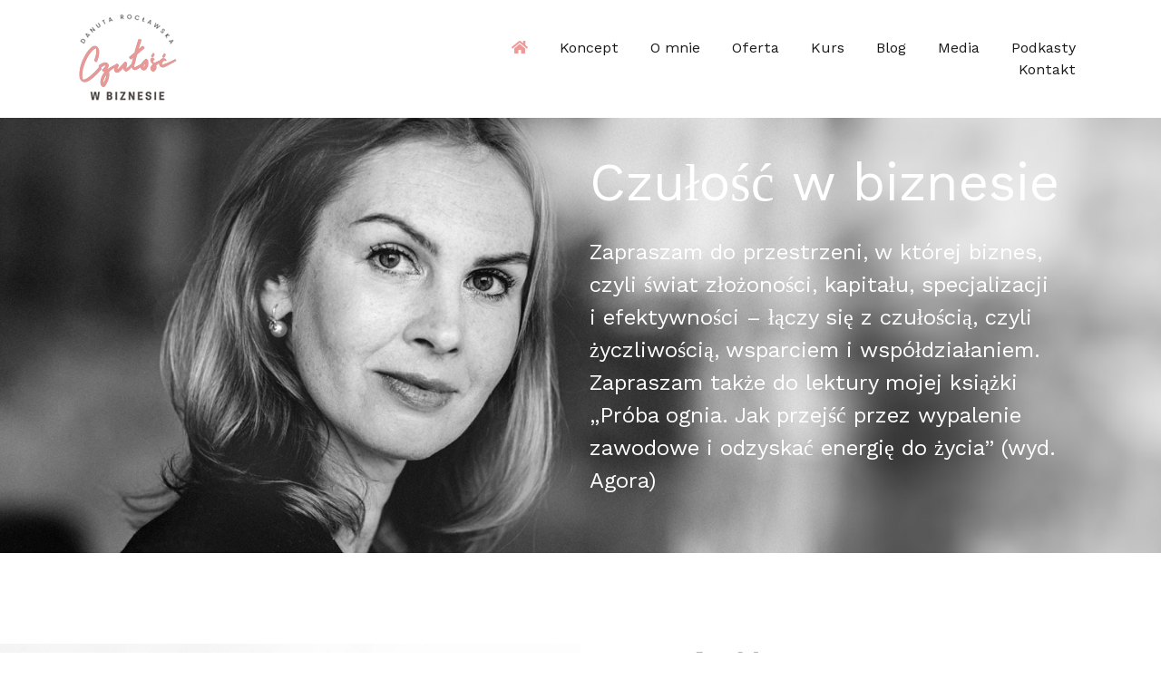

--- FILE ---
content_type: text/html; charset=UTF-8
request_url: https://czuloscwbiznesie.pl/
body_size: 14151
content:
<!doctype html>
<html lang="pl-PL">
<head>
	<meta charset="UTF-8">
	<meta name="viewport" content="width=device-width, initial-scale=1">
	<link rel="profile" href="http://gmpg.org/xfn/11">

	<title>Czułość w biznesie &#8211; Danuta Rocławska</title>
<meta name='robots' content='max-image-preview:large' />
	<style>img:is([sizes="auto" i], [sizes^="auto," i]) { contain-intrinsic-size: 3000px 1500px }</style>
	<link href='https://fonts.gstatic.com' crossorigin rel='preconnect' />
<link rel="alternate" type="application/rss+xml" title="Czułość w biznesie &raquo; Kanał z wpisami" href="https://czuloscwbiznesie.pl/feed/" />
<script type="text/javascript">
/* <![CDATA[ */
window._wpemojiSettings = {"baseUrl":"https:\/\/s.w.org\/images\/core\/emoji\/16.0.1\/72x72\/","ext":".png","svgUrl":"https:\/\/s.w.org\/images\/core\/emoji\/16.0.1\/svg\/","svgExt":".svg","source":{"concatemoji":"https:\/\/czuloscwbiznesie.pl\/wp-includes\/js\/wp-emoji-release.min.js?ver=6.8.3"}};
/*! This file is auto-generated */
!function(s,n){var o,i,e;function c(e){try{var t={supportTests:e,timestamp:(new Date).valueOf()};sessionStorage.setItem(o,JSON.stringify(t))}catch(e){}}function p(e,t,n){e.clearRect(0,0,e.canvas.width,e.canvas.height),e.fillText(t,0,0);var t=new Uint32Array(e.getImageData(0,0,e.canvas.width,e.canvas.height).data),a=(e.clearRect(0,0,e.canvas.width,e.canvas.height),e.fillText(n,0,0),new Uint32Array(e.getImageData(0,0,e.canvas.width,e.canvas.height).data));return t.every(function(e,t){return e===a[t]})}function u(e,t){e.clearRect(0,0,e.canvas.width,e.canvas.height),e.fillText(t,0,0);for(var n=e.getImageData(16,16,1,1),a=0;a<n.data.length;a++)if(0!==n.data[a])return!1;return!0}function f(e,t,n,a){switch(t){case"flag":return n(e,"\ud83c\udff3\ufe0f\u200d\u26a7\ufe0f","\ud83c\udff3\ufe0f\u200b\u26a7\ufe0f")?!1:!n(e,"\ud83c\udde8\ud83c\uddf6","\ud83c\udde8\u200b\ud83c\uddf6")&&!n(e,"\ud83c\udff4\udb40\udc67\udb40\udc62\udb40\udc65\udb40\udc6e\udb40\udc67\udb40\udc7f","\ud83c\udff4\u200b\udb40\udc67\u200b\udb40\udc62\u200b\udb40\udc65\u200b\udb40\udc6e\u200b\udb40\udc67\u200b\udb40\udc7f");case"emoji":return!a(e,"\ud83e\udedf")}return!1}function g(e,t,n,a){var r="undefined"!=typeof WorkerGlobalScope&&self instanceof WorkerGlobalScope?new OffscreenCanvas(300,150):s.createElement("canvas"),o=r.getContext("2d",{willReadFrequently:!0}),i=(o.textBaseline="top",o.font="600 32px Arial",{});return e.forEach(function(e){i[e]=t(o,e,n,a)}),i}function t(e){var t=s.createElement("script");t.src=e,t.defer=!0,s.head.appendChild(t)}"undefined"!=typeof Promise&&(o="wpEmojiSettingsSupports",i=["flag","emoji"],n.supports={everything:!0,everythingExceptFlag:!0},e=new Promise(function(e){s.addEventListener("DOMContentLoaded",e,{once:!0})}),new Promise(function(t){var n=function(){try{var e=JSON.parse(sessionStorage.getItem(o));if("object"==typeof e&&"number"==typeof e.timestamp&&(new Date).valueOf()<e.timestamp+604800&&"object"==typeof e.supportTests)return e.supportTests}catch(e){}return null}();if(!n){if("undefined"!=typeof Worker&&"undefined"!=typeof OffscreenCanvas&&"undefined"!=typeof URL&&URL.createObjectURL&&"undefined"!=typeof Blob)try{var e="postMessage("+g.toString()+"("+[JSON.stringify(i),f.toString(),p.toString(),u.toString()].join(",")+"));",a=new Blob([e],{type:"text/javascript"}),r=new Worker(URL.createObjectURL(a),{name:"wpTestEmojiSupports"});return void(r.onmessage=function(e){c(n=e.data),r.terminate(),t(n)})}catch(e){}c(n=g(i,f,p,u))}t(n)}).then(function(e){for(var t in e)n.supports[t]=e[t],n.supports.everything=n.supports.everything&&n.supports[t],"flag"!==t&&(n.supports.everythingExceptFlag=n.supports.everythingExceptFlag&&n.supports[t]);n.supports.everythingExceptFlag=n.supports.everythingExceptFlag&&!n.supports.flag,n.DOMReady=!1,n.readyCallback=function(){n.DOMReady=!0}}).then(function(){return e}).then(function(){var e;n.supports.everything||(n.readyCallback(),(e=n.source||{}).concatemoji?t(e.concatemoji):e.wpemoji&&e.twemoji&&(t(e.twemoji),t(e.wpemoji)))}))}((window,document),window._wpemojiSettings);
/* ]]> */
</script>
<link rel='stylesheet' id='airi-bootstrap-css' href='https://czuloscwbiznesie.pl/wp-content/themes/airi/css/bootstrap/bootstrap.min.css?ver=1' type='text/css' media='all' />
<style id='wp-emoji-styles-inline-css' type='text/css'>

	img.wp-smiley, img.emoji {
		display: inline !important;
		border: none !important;
		box-shadow: none !important;
		height: 1em !important;
		width: 1em !important;
		margin: 0 0.07em !important;
		vertical-align: -0.1em !important;
		background: none !important;
		padding: 0 !important;
	}
</style>
<link rel='stylesheet' id='wp-block-library-css' href='https://czuloscwbiznesie.pl/wp-includes/css/dist/block-library/style.min.css?ver=6.8.3' type='text/css' media='all' />
<style id='classic-theme-styles-inline-css' type='text/css'>
/*! This file is auto-generated */
.wp-block-button__link{color:#fff;background-color:#32373c;border-radius:9999px;box-shadow:none;text-decoration:none;padding:calc(.667em + 2px) calc(1.333em + 2px);font-size:1.125em}.wp-block-file__button{background:#32373c;color:#fff;text-decoration:none}
</style>
<style id='global-styles-inline-css' type='text/css'>
:root{--wp--preset--aspect-ratio--square: 1;--wp--preset--aspect-ratio--4-3: 4/3;--wp--preset--aspect-ratio--3-4: 3/4;--wp--preset--aspect-ratio--3-2: 3/2;--wp--preset--aspect-ratio--2-3: 2/3;--wp--preset--aspect-ratio--16-9: 16/9;--wp--preset--aspect-ratio--9-16: 9/16;--wp--preset--color--black: #000000;--wp--preset--color--cyan-bluish-gray: #abb8c3;--wp--preset--color--white: #ffffff;--wp--preset--color--pale-pink: #f78da7;--wp--preset--color--vivid-red: #cf2e2e;--wp--preset--color--luminous-vivid-orange: #ff6900;--wp--preset--color--luminous-vivid-amber: #fcb900;--wp--preset--color--light-green-cyan: #7bdcb5;--wp--preset--color--vivid-green-cyan: #00d084;--wp--preset--color--pale-cyan-blue: #8ed1fc;--wp--preset--color--vivid-cyan-blue: #0693e3;--wp--preset--color--vivid-purple: #9b51e0;--wp--preset--gradient--vivid-cyan-blue-to-vivid-purple: linear-gradient(135deg,rgba(6,147,227,1) 0%,rgb(155,81,224) 100%);--wp--preset--gradient--light-green-cyan-to-vivid-green-cyan: linear-gradient(135deg,rgb(122,220,180) 0%,rgb(0,208,130) 100%);--wp--preset--gradient--luminous-vivid-amber-to-luminous-vivid-orange: linear-gradient(135deg,rgba(252,185,0,1) 0%,rgba(255,105,0,1) 100%);--wp--preset--gradient--luminous-vivid-orange-to-vivid-red: linear-gradient(135deg,rgba(255,105,0,1) 0%,rgb(207,46,46) 100%);--wp--preset--gradient--very-light-gray-to-cyan-bluish-gray: linear-gradient(135deg,rgb(238,238,238) 0%,rgb(169,184,195) 100%);--wp--preset--gradient--cool-to-warm-spectrum: linear-gradient(135deg,rgb(74,234,220) 0%,rgb(151,120,209) 20%,rgb(207,42,186) 40%,rgb(238,44,130) 60%,rgb(251,105,98) 80%,rgb(254,248,76) 100%);--wp--preset--gradient--blush-light-purple: linear-gradient(135deg,rgb(255,206,236) 0%,rgb(152,150,240) 100%);--wp--preset--gradient--blush-bordeaux: linear-gradient(135deg,rgb(254,205,165) 0%,rgb(254,45,45) 50%,rgb(107,0,62) 100%);--wp--preset--gradient--luminous-dusk: linear-gradient(135deg,rgb(255,203,112) 0%,rgb(199,81,192) 50%,rgb(65,88,208) 100%);--wp--preset--gradient--pale-ocean: linear-gradient(135deg,rgb(255,245,203) 0%,rgb(182,227,212) 50%,rgb(51,167,181) 100%);--wp--preset--gradient--electric-grass: linear-gradient(135deg,rgb(202,248,128) 0%,rgb(113,206,126) 100%);--wp--preset--gradient--midnight: linear-gradient(135deg,rgb(2,3,129) 0%,rgb(40,116,252) 100%);--wp--preset--font-size--small: 13px;--wp--preset--font-size--medium: 20px;--wp--preset--font-size--large: 36px;--wp--preset--font-size--x-large: 42px;--wp--preset--spacing--20: 0.44rem;--wp--preset--spacing--30: 0.67rem;--wp--preset--spacing--40: 1rem;--wp--preset--spacing--50: 1.5rem;--wp--preset--spacing--60: 2.25rem;--wp--preset--spacing--70: 3.38rem;--wp--preset--spacing--80: 5.06rem;--wp--preset--shadow--natural: 6px 6px 9px rgba(0, 0, 0, 0.2);--wp--preset--shadow--deep: 12px 12px 50px rgba(0, 0, 0, 0.4);--wp--preset--shadow--sharp: 6px 6px 0px rgba(0, 0, 0, 0.2);--wp--preset--shadow--outlined: 6px 6px 0px -3px rgba(255, 255, 255, 1), 6px 6px rgba(0, 0, 0, 1);--wp--preset--shadow--crisp: 6px 6px 0px rgba(0, 0, 0, 1);}:where(.is-layout-flex){gap: 0.5em;}:where(.is-layout-grid){gap: 0.5em;}body .is-layout-flex{display: flex;}.is-layout-flex{flex-wrap: wrap;align-items: center;}.is-layout-flex > :is(*, div){margin: 0;}body .is-layout-grid{display: grid;}.is-layout-grid > :is(*, div){margin: 0;}:where(.wp-block-columns.is-layout-flex){gap: 2em;}:where(.wp-block-columns.is-layout-grid){gap: 2em;}:where(.wp-block-post-template.is-layout-flex){gap: 1.25em;}:where(.wp-block-post-template.is-layout-grid){gap: 1.25em;}.has-black-color{color: var(--wp--preset--color--black) !important;}.has-cyan-bluish-gray-color{color: var(--wp--preset--color--cyan-bluish-gray) !important;}.has-white-color{color: var(--wp--preset--color--white) !important;}.has-pale-pink-color{color: var(--wp--preset--color--pale-pink) !important;}.has-vivid-red-color{color: var(--wp--preset--color--vivid-red) !important;}.has-luminous-vivid-orange-color{color: var(--wp--preset--color--luminous-vivid-orange) !important;}.has-luminous-vivid-amber-color{color: var(--wp--preset--color--luminous-vivid-amber) !important;}.has-light-green-cyan-color{color: var(--wp--preset--color--light-green-cyan) !important;}.has-vivid-green-cyan-color{color: var(--wp--preset--color--vivid-green-cyan) !important;}.has-pale-cyan-blue-color{color: var(--wp--preset--color--pale-cyan-blue) !important;}.has-vivid-cyan-blue-color{color: var(--wp--preset--color--vivid-cyan-blue) !important;}.has-vivid-purple-color{color: var(--wp--preset--color--vivid-purple) !important;}.has-black-background-color{background-color: var(--wp--preset--color--black) !important;}.has-cyan-bluish-gray-background-color{background-color: var(--wp--preset--color--cyan-bluish-gray) !important;}.has-white-background-color{background-color: var(--wp--preset--color--white) !important;}.has-pale-pink-background-color{background-color: var(--wp--preset--color--pale-pink) !important;}.has-vivid-red-background-color{background-color: var(--wp--preset--color--vivid-red) !important;}.has-luminous-vivid-orange-background-color{background-color: var(--wp--preset--color--luminous-vivid-orange) !important;}.has-luminous-vivid-amber-background-color{background-color: var(--wp--preset--color--luminous-vivid-amber) !important;}.has-light-green-cyan-background-color{background-color: var(--wp--preset--color--light-green-cyan) !important;}.has-vivid-green-cyan-background-color{background-color: var(--wp--preset--color--vivid-green-cyan) !important;}.has-pale-cyan-blue-background-color{background-color: var(--wp--preset--color--pale-cyan-blue) !important;}.has-vivid-cyan-blue-background-color{background-color: var(--wp--preset--color--vivid-cyan-blue) !important;}.has-vivid-purple-background-color{background-color: var(--wp--preset--color--vivid-purple) !important;}.has-black-border-color{border-color: var(--wp--preset--color--black) !important;}.has-cyan-bluish-gray-border-color{border-color: var(--wp--preset--color--cyan-bluish-gray) !important;}.has-white-border-color{border-color: var(--wp--preset--color--white) !important;}.has-pale-pink-border-color{border-color: var(--wp--preset--color--pale-pink) !important;}.has-vivid-red-border-color{border-color: var(--wp--preset--color--vivid-red) !important;}.has-luminous-vivid-orange-border-color{border-color: var(--wp--preset--color--luminous-vivid-orange) !important;}.has-luminous-vivid-amber-border-color{border-color: var(--wp--preset--color--luminous-vivid-amber) !important;}.has-light-green-cyan-border-color{border-color: var(--wp--preset--color--light-green-cyan) !important;}.has-vivid-green-cyan-border-color{border-color: var(--wp--preset--color--vivid-green-cyan) !important;}.has-pale-cyan-blue-border-color{border-color: var(--wp--preset--color--pale-cyan-blue) !important;}.has-vivid-cyan-blue-border-color{border-color: var(--wp--preset--color--vivid-cyan-blue) !important;}.has-vivid-purple-border-color{border-color: var(--wp--preset--color--vivid-purple) !important;}.has-vivid-cyan-blue-to-vivid-purple-gradient-background{background: var(--wp--preset--gradient--vivid-cyan-blue-to-vivid-purple) !important;}.has-light-green-cyan-to-vivid-green-cyan-gradient-background{background: var(--wp--preset--gradient--light-green-cyan-to-vivid-green-cyan) !important;}.has-luminous-vivid-amber-to-luminous-vivid-orange-gradient-background{background: var(--wp--preset--gradient--luminous-vivid-amber-to-luminous-vivid-orange) !important;}.has-luminous-vivid-orange-to-vivid-red-gradient-background{background: var(--wp--preset--gradient--luminous-vivid-orange-to-vivid-red) !important;}.has-very-light-gray-to-cyan-bluish-gray-gradient-background{background: var(--wp--preset--gradient--very-light-gray-to-cyan-bluish-gray) !important;}.has-cool-to-warm-spectrum-gradient-background{background: var(--wp--preset--gradient--cool-to-warm-spectrum) !important;}.has-blush-light-purple-gradient-background{background: var(--wp--preset--gradient--blush-light-purple) !important;}.has-blush-bordeaux-gradient-background{background: var(--wp--preset--gradient--blush-bordeaux) !important;}.has-luminous-dusk-gradient-background{background: var(--wp--preset--gradient--luminous-dusk) !important;}.has-pale-ocean-gradient-background{background: var(--wp--preset--gradient--pale-ocean) !important;}.has-electric-grass-gradient-background{background: var(--wp--preset--gradient--electric-grass) !important;}.has-midnight-gradient-background{background: var(--wp--preset--gradient--midnight) !important;}.has-small-font-size{font-size: var(--wp--preset--font-size--small) !important;}.has-medium-font-size{font-size: var(--wp--preset--font-size--medium) !important;}.has-large-font-size{font-size: var(--wp--preset--font-size--large) !important;}.has-x-large-font-size{font-size: var(--wp--preset--font-size--x-large) !important;}
:where(.wp-block-post-template.is-layout-flex){gap: 1.25em;}:where(.wp-block-post-template.is-layout-grid){gap: 1.25em;}
:where(.wp-block-columns.is-layout-flex){gap: 2em;}:where(.wp-block-columns.is-layout-grid){gap: 2em;}
:root :where(.wp-block-pullquote){font-size: 1.5em;line-height: 1.6;}
</style>
<link rel='stylesheet' id='parent-style-css' href='https://czuloscwbiznesie.pl/wp-content/themes/airi/style.css?ver=6.8.3' type='text/css' media='all' />
<link rel='stylesheet' id='airi-style-css' href='https://czuloscwbiznesie.pl/wp-content/themes/airi-child/style.css?ver=6.8.3' type='text/css' media='all' />
<link rel='stylesheet' id='airi-font-awesome-css' href='https://czuloscwbiznesie.pl/wp-content/themes/airi/css/font-awesome/css/all.min.css?ver=6.8.3' type='text/css' media='all' />
<link rel='stylesheet' id='elementor-icons-css' href='https://czuloscwbiznesie.pl/wp-content/plugins/elementor/assets/lib/eicons/css/elementor-icons.min.css?ver=5.12.0' type='text/css' media='all' />
<link rel='stylesheet' id='elementor-frontend-css' href='https://czuloscwbiznesie.pl/wp-content/plugins/elementor/assets/css/frontend.min.css?ver=3.4.4' type='text/css' media='all' />
<style id='elementor-frontend-inline-css' type='text/css'>
@font-face{font-family:eicons;src:url(https://czuloscwbiznesie.pl/wp-content/plugins/elementor/assets/lib/eicons/fonts/eicons.eot?5.10.0);src:url(https://czuloscwbiznesie.pl/wp-content/plugins/elementor/assets/lib/eicons/fonts/eicons.eot?5.10.0#iefix) format("embedded-opentype"),url(https://czuloscwbiznesie.pl/wp-content/plugins/elementor/assets/lib/eicons/fonts/eicons.woff2?5.10.0) format("woff2"),url(https://czuloscwbiznesie.pl/wp-content/plugins/elementor/assets/lib/eicons/fonts/eicons.woff?5.10.0) format("woff"),url(https://czuloscwbiznesie.pl/wp-content/plugins/elementor/assets/lib/eicons/fonts/eicons.ttf?5.10.0) format("truetype"),url(https://czuloscwbiznesie.pl/wp-content/plugins/elementor/assets/lib/eicons/fonts/eicons.svg?5.10.0#eicon) format("svg");font-weight:400;font-style:normal}
</style>
<link rel='stylesheet' id='elementor-post-230-css' href='https://czuloscwbiznesie.pl/wp-content/uploads/elementor/css/post-230.css?ver=1633617158' type='text/css' media='all' />
<link rel='stylesheet' id='elementor-post-835-css' href='https://czuloscwbiznesie.pl/wp-content/uploads/elementor/css/post-835.css?ver=1766749844' type='text/css' media='all' />
<link rel='stylesheet' id='google-fonts-1-css' href='https://fonts.googleapis.com/css?family=Roboto%3A100%2C100italic%2C200%2C200italic%2C300%2C300italic%2C400%2C400italic%2C500%2C500italic%2C600%2C600italic%2C700%2C700italic%2C800%2C800italic%2C900%2C900italic%7CRoboto+Slab%3A100%2C100italic%2C200%2C200italic%2C300%2C300italic%2C400%2C400italic%2C500%2C500italic%2C600%2C600italic%2C700%2C700italic%2C800%2C800italic%2C900%2C900italic&#038;display=auto&#038;subset=latin-ext&#038;ver=6.8.3' type='text/css' media='all' />
<script type="text/javascript" src="https://czuloscwbiznesie.pl/wp-includes/js/jquery/jquery.min.js?ver=3.7.1" id="jquery-core-js"></script>
<script type="text/javascript" src="https://czuloscwbiznesie.pl/wp-includes/js/jquery/jquery-migrate.min.js?ver=3.4.1" id="jquery-migrate-js"></script>
<link rel="https://api.w.org/" href="https://czuloscwbiznesie.pl/wp-json/" /><link rel="alternate" title="JSON" type="application/json" href="https://czuloscwbiznesie.pl/wp-json/wp/v2/pages/835" /><link rel="EditURI" type="application/rsd+xml" title="RSD" href="https://czuloscwbiznesie.pl/xmlrpc.php?rsd" />
<meta name="generator" content="WordPress 6.8.3" />
<link rel="canonical" href="https://czuloscwbiznesie.pl/" />
<link rel='shortlink' href='https://czuloscwbiznesie.pl/' />
<link rel="alternate" title="oEmbed (JSON)" type="application/json+oembed" href="https://czuloscwbiznesie.pl/wp-json/oembed/1.0/embed?url=https%3A%2F%2Fczuloscwbiznesie.pl%2F" />
<link rel="alternate" title="oEmbed (XML)" type="text/xml+oembed" href="https://czuloscwbiznesie.pl/wp-json/oembed/1.0/embed?url=https%3A%2F%2Fczuloscwbiznesie.pl%2F&#038;format=xml" />
		<style type="text/css" id="wp-custom-css">
			@media (min-width: 768px) {
    .col-md-4 {
        -webkit-box-flex: 0;
        -ms-flex: 0 0 33.333333%;
        flex: 0 0 33%;
        max-width: 33%;
    }
}		</style>
		<style id="kirki-inline-styles">h1,h2,h3,h4,h5,h6,.site-title{font-family:Work Sans;font-weight:400;}body{font-family:Work Sans;font-weight:400;font-size:16px;}.site-title{font-size:26px;}.site-description{font-size:16px;}.main-navigation ul ul li{font-size:14px;}.single-post .entry-title{font-size:36px;color:#191919;}.widget-area .widget-title{font-size:24px;}.widget-area .widget{font-size:16px;}.sidebar-column .widget-title{font-size:20px;}.sidebar-column .widget{font-size:16px;}.site-info{font-size:13px;}.woocommerce div.product .woocommerce-tabs ul.tabs li.active a,.product div.entry-summary p.price, .product div.entry-summary span.price,.athemes-blog:not(.airi_athemes_blog_skin) .posted-on a,.athemes-blog:not(.airi_athemes_blog_skin) .byline a:hover,.testimonials-section.style1:before,.single-post .read-more-link .gt,.blog-loop .read-more-link .gt,.single-post .posted-on a,.blog-loop .posted-on a,.entry-title a:hover,.airi_recent_entries .post-date,.menuStyle3 .top-bar .contact-item .fa,.menuStyle4 .contact-area .contact-block .contact-icon,.widget_categories li:hover::before,.widget_categories li:hover a{color:#e79897;}.product .single_add_to_cart_button.button.alt,.menuStyle4 .contact-area .contact-block .contact-icon,button,.button,input[type="button"],input[type="reset"],input[type="submit"]{border-color:#e79897;}.woocommerce-checkout button.button.alt,.woocommerce-checkout button.button.alt:hover,.woocommerce-cart .cart-collaterals .cart_totals .button:hover,.woocommerce-cart .cart-collaterals .cart_totals .button,.product .single_add_to_cart_button.button.alt:hover,.product .single_add_to_cart_button.button.alt,.woocommerce ul.products li.product .button,.menuStyle2 .main-navigation a:hover:after, .menuStyle2 .main-navigation .current-menu-item:after,.comments-area .comment-reply-link:hover,.menuStyle4 .main-navigation .header-cta:before,.menuStyle4 .main-navigation .header-cta,button,.button,input[type="button"],input[type="reset"],input[type="submit"],.menuStyle3 .main-navigation a:hover:after,.menuStyle3 .main-navigation .current-menu-item:after{background-color:#e79897;}.menuStyle2 .site-title a{color:#191919;}.menuStyle2 .sticky-wrapper.is-sticky .site-title a{color:#191919;}.menuStyle2 .site-description{color:#707070;}.menuStyle2 .sticky-wrapper.is-sticky .site-description{color:#707070;}.menuStyle2 .main-navigation a, .menuStyle2 .header-search-toggle, .menuStyle2 .header-search-cart li a{color:#191919;}.menuStyle2 .sticky-wrapper.is-sticky .main-navigation a, .menuStyle2 .is-sticky .header-search-toggle, .menuStyle2 .is-sticky .header-search-cart li a{color:#191919;}.menuStyle2 .site-header{background-color:#fff;}.menuStyle2 .is-sticky .site-header{background-color:#ffffff;}.menuStyle2 .mobile-menu-toggle_lines, .menuStyle2 .mobile-menu-toggle_lines:before, .menuStyle2 .mobile-menu-toggle_lines:after{background-color:#212121;}#site-navigation ul ul li a{color:#1c1c1c;}#site-navigation ul ul li{background-color:#f7f7f7;}.entry-title a{color:#191919;}.single-post .post-cat, .blog-loop .post-cat{background-color:#eff1f4;}.single-post .entry-meta, .blog-loop .entry-meta{color:#bfbfbf;}.single-post .entry-meta .byline a, .blog-loop .entry-meta .byline a{color:#595959;}.single-post .entry-content, .blog-loop .entry-content{color:#595959;}.widget .widget-title{color:#191919;}.widget{color:#707070;}.widget a{color:#595959;}@media screen and (max-width: 1199px){.menuStyle2 .site-header .main-navigation .menu li a, .menuStyle2 .main-navigation li.menu-item-has-children > a:hover + .subnav-toggle, .menuStyle2 .main-navigation ul .subnav-toggle:hover{color:#e79897;}.menuStyle2 .main-navigation a:hover:after, .menuStyle2 .main-navigation .current-menu-item:after{background-color:#e79897;}}/* vietnamese */
@font-face {
  font-family: 'Work Sans';
  font-style: normal;
  font-weight: 400;
  font-display: swap;
  src: url(https://czuloscwbiznesie.pl/wp-content/fonts/work-sans/font) format('woff');
  unicode-range: U+0102-0103, U+0110-0111, U+0128-0129, U+0168-0169, U+01A0-01A1, U+01AF-01B0, U+0300-0301, U+0303-0304, U+0308-0309, U+0323, U+0329, U+1EA0-1EF9, U+20AB;
}
/* latin-ext */
@font-face {
  font-family: 'Work Sans';
  font-style: normal;
  font-weight: 400;
  font-display: swap;
  src: url(https://czuloscwbiznesie.pl/wp-content/fonts/work-sans/font) format('woff');
  unicode-range: U+0100-02BA, U+02BD-02C5, U+02C7-02CC, U+02CE-02D7, U+02DD-02FF, U+0304, U+0308, U+0329, U+1D00-1DBF, U+1E00-1E9F, U+1EF2-1EFF, U+2020, U+20A0-20AB, U+20AD-20C0, U+2113, U+2C60-2C7F, U+A720-A7FF;
}
/* latin */
@font-face {
  font-family: 'Work Sans';
  font-style: normal;
  font-weight: 400;
  font-display: swap;
  src: url(https://czuloscwbiznesie.pl/wp-content/fonts/work-sans/font) format('woff');
  unicode-range: U+0000-00FF, U+0131, U+0152-0153, U+02BB-02BC, U+02C6, U+02DA, U+02DC, U+0304, U+0308, U+0329, U+2000-206F, U+20AC, U+2122, U+2191, U+2193, U+2212, U+2215, U+FEFF, U+FFFD;
}</style></head>

<body class="home wp-singular page-template page-template-page-templates page-template-template_page-builder page-template-page-templatestemplate_page-builder-php page page-id-835 wp-custom-logo wp-theme-airi wp-child-theme-airi-child menuStyle2 menuNotContained sticky-header elementor-default elementor-kit-230 elementor-page elementor-page-835">

<div id="page" class="site">
	<a class="skip-link screen-reader-text" href="#content">Skip to content</a>

		
<header id="masthead" class="site-header">
	
	<div class="container-fluid">
		<div class="row">
			<div class="site-branding col-md-4 col-sm-6 col-9">
				<a href="https://czuloscwbiznesie.pl/" class="custom-logo-link" rel="home" aria-current="page"><img width="130" height="110" src="https://czuloscwbiznesie.pl/wp-content/uploads/2021/09/logo-small.png" class="custom-logo" alt="Czułość w biznesie" decoding="async" /></a>			</div><!-- .site-branding -->

			<div class="header-mobile-menu col-md-8 col-sm-6 col-3">
				<button class="mobile-menu-toggle" aria-controls="primary-menu">
					<span class="mobile-menu-toggle_lines"></span>
					<span class="sr-only">Toggle mobile menu</span>
				</button>
			</div>
			
			<div class="d-flex justify-content-end col-md-8">
				<nav id="site-navigation" class="main-navigation">
					<div class="menu-menu-container"><ul id="primary-menu" class="menu"><li id="menu-item-530" class="menu-item menu-item-type-custom menu-item-object-custom current-menu-item current_page_item menu-item-home menu-item-530"><a href="https://czuloscwbiznesie.pl/" aria-current="page"><i class="fa fa-home" aria-hidden="true"></i></a></li>
<li id="menu-item-525" class="menu-item menu-item-type-custom menu-item-object-custom current-menu-item current_page_item menu-item-home menu-item-525"><a href="https://czuloscwbiznesie.pl/#koncept" aria-current="page">Koncept</a></li>
<li id="menu-item-526" class="menu-item menu-item-type-custom menu-item-object-custom current-menu-item current_page_item menu-item-home menu-item-526"><a href="https://czuloscwbiznesie.pl/#omnie" aria-current="page">O&nbsp;mnie</a></li>
<li id="menu-item-383" class="menu-item menu-item-type-custom menu-item-object-custom current-menu-item current_page_item menu-item-home menu-item-383"><a href="https://czuloscwbiznesie.pl/#oferta" aria-current="page">Oferta</a></li>
<li id="menu-item-878" class="menu-item menu-item-type-post_type menu-item-object-page menu-item-878"><a href="https://czuloscwbiznesie.pl/kurs/">Kurs</a></li>
<li id="menu-item-380" class="menu-item menu-item-type-custom menu-item-object-custom menu-item-380"><a href="https://czuloscwbiznesie.pl/category/blog/">Blog</a></li>
<li id="menu-item-756" class="menu-item menu-item-type-custom menu-item-object-custom menu-item-756"><a href="https://czuloscwbiznesie.pl/category/media/">Media</a></li>
<li id="menu-item-381" class="menu-item menu-item-type-custom menu-item-object-custom menu-item-381"><a href="https://czuloscwbiznesie.pl/category/podkasty/">Podkasty</a></li>
<li id="menu-item-382" class="menu-item menu-item-type-custom menu-item-object-custom current-menu-item current_page_item menu-item-home menu-item-382"><a href="https://czuloscwbiznesie.pl/#kontakt" aria-current="page">Kontakt</a></li>
</ul></div>				</nav><!-- #site-navigation -->

											</div>

		</div>
	</div>

</header><!-- #masthead -->
	<div id="content" class="site-content">

	
	<div id="primary" class="content-area">
		<main id="main" class="site-main" role="main">

									<div data-elementor-type="wp-post" data-elementor-id="835" class="elementor elementor-835" data-elementor-settings="[]">
							<div class="elementor-section-wrap">
							<section class="elementor-section elementor-top-section elementor-element elementor-element-5cb8b6d elementor-section-height-min-height elementor-section-boxed elementor-section-height-default elementor-section-items-middle" data-id="5cb8b6d" data-element_type="section" data-settings="{&quot;background_background&quot;:&quot;classic&quot;}">
						<div class="elementor-container elementor-column-gap-default">
					<div class="elementor-column elementor-col-50 elementor-top-column elementor-element elementor-element-b907772" data-id="b907772" data-element_type="column">
			<div class="elementor-widget-wrap">
									</div>
		</div>
				<div class="elementor-column elementor-col-50 elementor-top-column elementor-element elementor-element-c0d1fe6" data-id="c0d1fe6" data-element_type="column">
			<div class="elementor-widget-wrap elementor-element-populated">
								<div class="elementor-element elementor-element-d09eebd animated-slow elementor-invisible elementor-widget elementor-widget-heading" data-id="d09eebd" data-element_type="widget" data-settings="{&quot;_animation&quot;:&quot;fadeInUp&quot;}" data-widget_type="heading.default">
				<div class="elementor-widget-container">
			<h2 class="elementor-heading-title elementor-size-default">Czułość 
w biznesie</h2>		</div>
				</div>
				<div class="elementor-element elementor-element-325f0a4 animated-slow elementor-invisible elementor-widget elementor-widget-text-editor" data-id="325f0a4" data-element_type="widget" data-settings="{&quot;_animation&quot;:&quot;fadeInUp&quot;}" data-widget_type="text-editor.default">
				<div class="elementor-widget-container">
							<p>Zapraszam do&nbsp;przestrzeni, w&nbsp;której&nbsp;biznes, czyli świat złożoności, kapitału, specjalizacji i&nbsp;efektywności &#8211; łączy się z&nbsp;czułością, czyli życzliwością, wsparciem i&nbsp;współdziałaniem. <br>Zapraszam także do&nbsp;lektury mojej&nbsp;książki &#8222;Próba ognia. Jak przejść przez&nbsp;wypalenie zawodowe i&nbsp;odzyskać energię do&nbsp;życia&#8221; (wyd. Agora)</p>						</div>
				</div>
					</div>
		</div>
							</div>
		</section>
				<section class="elementor-section elementor-top-section elementor-element elementor-element-e0e0884 elementor-section-full_width elementor-section-height-default elementor-section-height-default" data-id="e0e0884" data-element_type="section" id="koncept">
						<div class="elementor-container elementor-column-gap-wide">
					<div class="elementor-column elementor-col-50 elementor-top-column elementor-element elementor-element-378c018" data-id="378c018" data-element_type="column">
			<div class="elementor-widget-wrap elementor-element-populated">
								<div class="elementor-element elementor-element-ea5f88a elementor-widget elementor-widget-image" data-id="ea5f88a" data-element_type="widget" data-widget_type="image.default">
				<div class="elementor-widget-container">
															<img fetchpriority="high" decoding="async" width="1024" height="1024" src="https://czuloscwbiznesie.pl/wp-content/uploads/2021/09/megha-ajith-WRST5Pops3E-unsplash-1024x1024.jpg" class="attachment-large size-large" alt="" srcset="https://czuloscwbiznesie.pl/wp-content/uploads/2021/09/megha-ajith-WRST5Pops3E-unsplash-1024x1024.jpg 1024w, https://czuloscwbiznesie.pl/wp-content/uploads/2021/09/megha-ajith-WRST5Pops3E-unsplash-300x300.jpg 300w, https://czuloscwbiznesie.pl/wp-content/uploads/2021/09/megha-ajith-WRST5Pops3E-unsplash-150x150.jpg 150w, https://czuloscwbiznesie.pl/wp-content/uploads/2021/09/megha-ajith-WRST5Pops3E-unsplash-768x768.jpg 768w, https://czuloscwbiznesie.pl/wp-content/uploads/2021/09/megha-ajith-WRST5Pops3E-unsplash-1536x1536.jpg 1536w, https://czuloscwbiznesie.pl/wp-content/uploads/2021/09/megha-ajith-WRST5Pops3E-unsplash-2048x2048.jpg 2048w, https://czuloscwbiznesie.pl/wp-content/uploads/2021/09/megha-ajith-WRST5Pops3E-unsplash-720x720.jpg 720w, https://czuloscwbiznesie.pl/wp-content/uploads/2021/09/megha-ajith-WRST5Pops3E-unsplash-360x360.jpg 360w" sizes="(max-width: 1024px) 100vw, 1024px" />															</div>
				</div>
					</div>
		</div>
				<div class="elementor-column elementor-col-50 elementor-top-column elementor-element elementor-element-0b8a81b animated-slow" data-id="0b8a81b" data-element_type="column" data-settings="{&quot;animation&quot;:&quot;none&quot;}">
			<div class="elementor-widget-wrap elementor-element-populated">
								<div class="elementor-element elementor-element-93b746a animated-slow elementor-invisible elementor-widget elementor-widget-heading" data-id="93b746a" data-element_type="widget" data-settings="{&quot;_animation&quot;:&quot;fadeInUp&quot;}" data-widget_type="heading.default">
				<div class="elementor-widget-container">
			<h2 class="elementor-heading-title elementor-size-default">Czułość...</h2>		</div>
				</div>
				<div class="elementor-element elementor-element-23d9af7 animated-slow elementor-invisible elementor-widget elementor-widget-text-editor" data-id="23d9af7" data-element_type="widget" data-settings="{&quot;_animation&quot;:&quot;fadeInUp&quot;}" data-widget_type="text-editor.default">
				<div class="elementor-widget-container">
							<p>Czułość to&nbsp;nie&nbsp;tylko&nbsp;cecha, kogoś kto jest czuły, to&nbsp;także jakość mechanizmów precyzyjnych w&nbsp;działaniu. Czułość &#8211; jak radar &#8211; ma energię &#8222;wykrywania&#8221; i&nbsp;dlatego jest niezbędna do&nbsp;profilaktyki w&nbsp;zakresie zdrowia psychicznego. Wyniki World Happiness Report 2025 pokazują, że&nbsp;akty życzliwości poprawiają samopoczucie, poziom szczęścia i&nbsp;jakość życia społecznego.  </p><p>Czułość w&nbsp;biznesie otwiera przestrzeń współzależności, w&nbsp;której&nbsp;można zobaczyć wzajemne powiązania i&nbsp;wpływy, zauważać podobieństwa i&nbsp;docenić różnice, dawać i&nbsp;brać wsparcie. Czułość pozwala widzieć więcej, czuć mocniej i&nbsp;działać skuteczniej.</p>						</div>
				</div>
				<div class="elementor-element elementor-element-687a1a5 animated-slow marginb10 elementor-invisible elementor-widget elementor-widget-text-editor" data-id="687a1a5" data-element_type="widget" data-settings="{&quot;_animation&quot;:&quot;fadeInUp&quot;}" data-widget_type="text-editor.default">
				<div class="elementor-widget-container">
							<p>Manifest czułości w biznesie</p>						</div>
				</div>
				<div class="elementor-element elementor-element-c5e29d6 animated-slow elementor-invisible elementor-widget elementor-widget-text-editor" data-id="c5e29d6" data-element_type="widget" id="manifest" data-settings="{&quot;_animation&quot;:&quot;fadeInUp&quot;}" data-widget_type="text-editor.default">
				<div class="elementor-widget-container">
							<ol><li><h5>Autentyczność zamiast perfekcji</h5></li><li><h5>Wrażliwość zamiast zbroi</h5></li><li><h5>Odwaga zamiast gardy</h5></li><li><h5>Wdzięczność zamiast obojętności</h5></li><li><h5>Współzależność zamiast egocentryzmu</h5></li><li><h5>Ciekawość zamiast wiem</h5></li><li><h5>Współczucie zamiast słabości</h5></li><li><h5>Współpraca zamiast rywalizacji</h5></li><li><h5>Uważność zamiast pośpiechu</h5></li><li><h5>Wsparcie zamiast samotności</h5></li></ol>						</div>
				</div>
					</div>
		</div>
							</div>
		</section>
				<section class="elementor-section elementor-top-section elementor-element elementor-element-dedf6f2 atu-agency-video elementor-section-boxed elementor-section-height-default elementor-section-height-default" data-id="dedf6f2" data-element_type="section" data-settings="{&quot;background_background&quot;:&quot;classic&quot;}">
						<div class="elementor-container elementor-column-gap-default">
					<div class="elementor-column elementor-col-100 elementor-top-column elementor-element elementor-element-636b818 animated-slow" data-id="636b818" data-element_type="column" data-settings="{&quot;animation&quot;:&quot;none&quot;}">
			<div class="elementor-widget-wrap elementor-element-populated">
								<div class="elementor-element elementor-element-68ade19 animated-slow elementor-invisible elementor-widget elementor-widget-text-editor" data-id="68ade19" data-element_type="widget" data-settings="{&quot;_animation&quot;:&quot;fadeInUp&quot;}" data-widget_type="text-editor.default">
				<div class="elementor-widget-container">
							<h3 style="text-align: center;"><span style="text-align: justify;">&#8222;</span><i style="color: #191919; font-family: Avenir; font-size: 12px; text-align: justify;">Jak odróżnić zmęczenie od&nbsp;wypalenia &#8211; a&nbsp;wypalenie od&nbsp;depresji? Jak żyć jako wrażliwa i&nbsp;odpowiedzialna liderka/lider, pozostając w&nbsp;zgodzie ze&nbsp;sobą i&nbsp;zdrowiu w&nbsp;niepewnym i&nbsp;wymagającym świecie? Potrzebne są nam jasne kryteria, wiedza, doświadczenie i&nbsp;wskazówki. Znajdziesz je na&nbsp;stronach tej&nbsp;świetnej książki&#8221;</i></h3>						</div>
				</div>
				<div class="elementor-element elementor-element-98c2a79 animated-slow elementor-invisible elementor-widget elementor-widget-heading" data-id="98c2a79" data-element_type="widget" data-settings="{&quot;_animation&quot;:&quot;fadeInUp&quot;}" data-widget_type="heading.default">
				<div class="elementor-widget-container">
			<p class="elementor-heading-title elementor-size-default">Jacek santorski</p>		</div>
				</div>
					</div>
		</div>
							</div>
		</section>
				<section class="elementor-section elementor-top-section elementor-element elementor-element-4ca21ca elementor-section-full_width elementor-section-height-default elementor-section-height-default" data-id="4ca21ca" data-element_type="section" id="omnie">
						<div class="elementor-container elementor-column-gap-wide">
					<div class="elementor-column elementor-col-50 elementor-top-column elementor-element elementor-element-bab6742 animated-slow" data-id="bab6742" data-element_type="column" data-settings="{&quot;animation&quot;:&quot;none&quot;}">
			<div class="elementor-widget-wrap elementor-element-populated">
								<div class="elementor-element elementor-element-ecd6772 animated-slow elementor-invisible elementor-widget elementor-widget-heading" data-id="ecd6772" data-element_type="widget" data-settings="{&quot;_animation&quot;:&quot;fadeInUp&quot;}" data-widget_type="heading.default">
				<div class="elementor-widget-container">
			<h2 class="elementor-heading-title elementor-size-default">Danuta Rocławska</h2>		</div>
				</div>
				<div class="elementor-element elementor-element-60a4721 animated-slow elementor-invisible elementor-widget elementor-widget-text-editor" data-id="60a4721" data-element_type="widget" data-settings="{&quot;_animation&quot;:&quot;fadeInUp&quot;}" data-widget_type="text-editor.default">
				<div class="elementor-widget-container">
							<p><strong>Jestem autorką książki &#8222;Próba ognia. Jak przejść przez&nbsp;wypalenie zawodowe i&nbsp;odzyskać energię do&nbsp;życia&#8221;</strong> (wyd. Agora).  Od&nbsp;lat zajmuję się profilaktyką wypalenia zawodowego i&nbsp;w&nbsp;tej&nbsp;książce zebrałam moje&nbsp;ponad 10-letnie doświadczenie wspierania osób wypalonych zawodowo. </p><p>Jestem psycholożką, psychoedukatorką, coachem. Pomagam organizacjom dbać o&nbsp;dobrostan pracowników. Pracuję wspierając ludzi. Moimi klientami są menedżerowie, lekarze, naukowcy, inżynierowie, prawnicy. Towarzyszę im w&nbsp;rozwoju, w&nbsp;przechodzeniu przez&nbsp;kryzys, w&nbsp;lepszym rozumieniu emocji i&nbsp;radzeniu sobie ze&nbsp;stresem. </p><p>Jestem tropicielką znaczeń, pomagam znaleźć równowagę, zwracam uwagę na&nbsp;zależności, wzajemność i&nbsp;wymianę w&nbsp;systemach. Fascynują mnie powiązania i&nbsp;wpływy, mikro i&nbsp;makroskala, inna perspektywa. Działam efektywnie tam, gdzie inni widzą jedynie chaos i&nbsp;niepewność. Wolę skuteczność grup niż indywidualności tzw. marek osobistych. </p><p>zobacz także ig: wypalenie_bez_tajemnic</p>						</div>
				</div>
					</div>
		</div>
				<div class="elementor-column elementor-col-50 elementor-top-column elementor-element elementor-element-853bbb8" data-id="853bbb8" data-element_type="column">
			<div class="elementor-widget-wrap elementor-element-populated">
								<div class="elementor-element elementor-element-fb8f821 elementor-widget elementor-widget-image" data-id="fb8f821" data-element_type="widget" data-widget_type="image.default">
				<div class="elementor-widget-container">
															<img decoding="async" width="576" height="1024" src="https://czuloscwbiznesie.pl/wp-content/uploads/2025/12/d482d3ed-ce8a-4a73-98fe-777a0367783c-576x1024.jpg" class="attachment-large size-large" alt="" srcset="https://czuloscwbiznesie.pl/wp-content/uploads/2025/12/d482d3ed-ce8a-4a73-98fe-777a0367783c-576x1024.jpg 576w, https://czuloscwbiznesie.pl/wp-content/uploads/2025/12/d482d3ed-ce8a-4a73-98fe-777a0367783c-169x300.jpg 169w, https://czuloscwbiznesie.pl/wp-content/uploads/2025/12/d482d3ed-ce8a-4a73-98fe-777a0367783c-768x1365.jpg 768w, https://czuloscwbiznesie.pl/wp-content/uploads/2025/12/d482d3ed-ce8a-4a73-98fe-777a0367783c-864x1536.jpg 864w, https://czuloscwbiznesie.pl/wp-content/uploads/2025/12/d482d3ed-ce8a-4a73-98fe-777a0367783c-720x1280.jpg 720w, https://czuloscwbiznesie.pl/wp-content/uploads/2025/12/d482d3ed-ce8a-4a73-98fe-777a0367783c.jpg 1152w" sizes="(max-width: 576px) 100vw, 576px" />															</div>
				</div>
					</div>
		</div>
							</div>
		</section>
				<section class="elementor-section elementor-top-section elementor-element elementor-element-4f3ca50 elementor-section-boxed elementor-section-height-default elementor-section-height-default" data-id="4f3ca50" data-element_type="section" data-settings="{&quot;background_background&quot;:&quot;classic&quot;}">
						<div class="elementor-container elementor-column-gap-default">
					<div class="elementor-column elementor-col-100 elementor-top-column elementor-element elementor-element-8a45e8d" data-id="8a45e8d" data-element_type="column">
			<div class="elementor-widget-wrap elementor-element-populated">
								<div class="elementor-element elementor-element-2164b53 animated-slow elementor-invisible elementor-widget elementor-widget-text-editor" data-id="2164b53" data-element_type="widget" data-settings="{&quot;_animation&quot;:&quot;fadeInUp&quot;}" data-widget_type="text-editor.default">
				<div class="elementor-widget-container">
							<p style="text-align: center;">Moje&nbsp;TOP 5 talentów Gallupa:</p>						</div>
				</div>
				<div class="elementor-element elementor-element-6fe43c3 animated-slow elementor-invisible elementor-widget elementor-widget-text-editor" data-id="6fe43c3" data-element_type="widget" id="gallup" data-settings="{&quot;_animation&quot;:&quot;fadeInUp&quot;}" data-widget_type="text-editor.default">
				<div class="elementor-widget-container">
							<ol>
 	<li>
<h5>Współzależność (Connectedness/ domena Budowanie Relacji)</h5>
Talent, którym&nbsp;pomaga mi silnie widzieć i&nbsp;odczuwać związki i&nbsp;zależności pomiędzy …wszystkim – ludźmi, zjawiskami, przyrodą, światem. W&nbsp;pracy ten talent pomaga mi budować mosty pomiędzy grupami, nadawać sens sprawom nieoczywistym, a&nbsp;także pokazywać szerszą perspektywą, kierunek i&nbsp;nadzieję. Pozwala mi działać efektywnie tam, gdzie inni widzą jedynie chaos i&nbsp;niepewność.</li>
 	<li>
<h5>Maksymalista (Maximizer/ domena Wywierania wpływu)</h5>
Talent, dzięki któremu&nbsp;mogę pracować na&nbsp;mocnych stronach innych, transformować dobre w&nbsp;doskonałe. To&nbsp;talent, który&nbsp;skupia mnie na&nbsp;jakości, potencjale, ulepszaniu i&nbsp;możliwościach.</li>
 	<li>
<h5>Strateg (Strategic / domena Myślenie strategiczne)</h5>
To talent, który&nbsp;pomaga mi tworzyć alternatywy, widzieć wiele różnych rozwiązań, poruszać się do&nbsp;przodu znajdując efektywne ścieżki. W&nbsp;połączeniu z&nbsp;Connectedness ten talent pomaga mi widzieć związki i&nbsp;przyczyny oraz&nbsp;&#8211; jednocześnie &#8211; intuicyjne i&nbsp;proste drogi do&nbsp;celu.
</li>
 	<li>
<h5>Empatia (Empathy/ domena Budowanie Relacji)</h5>
Empatia to&nbsp;z&nbsp;pewnością talent, który&nbsp;wykorzystuję na&nbsp;co dzień, w&nbsp;swojej pracy i&nbsp;w&nbsp;relacjach z&nbsp;ludźmi. Dzięki empatii mogę pracować z&nbsp;ludźmi głęboko, także w&nbsp;sferze emocjonalnej. Moje&nbsp;współodczuwanie zapewnia innym bezpieczeństwo, a&nbsp;jak wiadomo rozwój zachodzi wtedy, kiedy możemy czuć się bezpieczni.</li>
 	<li>
<h5>Bliskość (Relator/ domena Budowanie Relacji)</h5>
Bliskość skłania mnie to&nbsp;budowania bliskich relacji z&nbsp;innymi. Co więcej, bliskość w&nbsp;relacjach jest dla mnie niezwykle motywująca, a&nbsp;to&nbsp;sprawia, że&nbsp;dążę do&nbsp;niej, a&nbsp;słabo interesują mnie związki powierzchowne, płytkie relacje, także w&nbsp;kontekście zawodowym. Odkąd świadomie pracuję z&nbsp;tym talentem staram się być uważna na&nbsp;nowo poznawanych ludzi, żeby&nbsp;ich nie&nbsp;gubić w&nbsp;związku z&nbsp;potrzebą bycia blisko od&nbsp;razu.</li>
</ol>						</div>
				</div>
					</div>
		</div>
							</div>
		</section>
				<section class="elementor-section elementor-top-section elementor-element elementor-element-9dfafe5 atu-agency-video elementor-section-boxed elementor-section-height-default elementor-section-height-default" data-id="9dfafe5" data-element_type="section" data-settings="{&quot;background_background&quot;:&quot;classic&quot;}">
							<div class="elementor-background-overlay"></div>
							<div class="elementor-container elementor-column-gap-default">
					<div class="elementor-column elementor-col-100 elementor-top-column elementor-element elementor-element-32d4d52" data-id="32d4d52" data-element_type="column">
			<div class="elementor-widget-wrap elementor-element-populated">
								<div class="elementor-element elementor-element-6e6c29a animated-slow elementor-invisible elementor-widget elementor-widget-text-editor" data-id="6e6c29a" data-element_type="widget" data-settings="{&quot;_animation&quot;:&quot;fadeInUp&quot;}" data-widget_type="text-editor.default">
				<div class="elementor-widget-container">
							<p style="text-align: center;"><span style="text-align: left; margin: 0px; padding: 0px;">&#8222;Próba ognia&#8221; </span><em style="color: #111111; font-family: Lato, Arial, sans-serif; font-size: 13px; text-align: left; margin: 0px; padding: 0px;">to&nbsp;niezbędna lektura dla wszystkich pracujących, niezależnie od&nbsp;tego, na&nbsp;jakim są etapie kariery zawodowej. Zwłaszcza dla tych, którzy&nbsp;ją dopiero zaczynają. Zawierająca wiele cennych diagnoz i&nbsp;porad. Próba ognia to&nbsp;psychologiczna apteczka domowa, „książka bezpieczeństwa” i&nbsp;telefon zaufania w&nbsp;jednym. Dla wielu trawionych wypaleniem zawodowym może się stać zarówno zbawczą przestrogą, jak i&nbsp;impulsem do&nbsp;życiowej przemiany</em></p>
<p style="margin: 16px 0px; padding: 0px; color: #111111; line-height: normal; font-family: Lato, Arial, sans-serif; font-size: 13px; text-align: left;">
</p>						</div>
				</div>
				<div class="elementor-element elementor-element-13749a9 animated-slow elementor-invisible elementor-widget elementor-widget-heading" data-id="13749a9" data-element_type="widget" data-settings="{&quot;_animation&quot;:&quot;fadeInUp&quot;}" data-widget_type="heading.default">
				<div class="elementor-widget-container">
			<p class="elementor-heading-title elementor-size-default"><strong style="font-weight: bold; color: rgb(17, 17, 17); font-family: Lato, Arial, sans-serif; font-size: 13px; letter-spacing: normal; text-align: left; text-transform: none; white-space-collapse: collapse; margin: 0px; padding: 0px;">Prof.&nbsp;Bartłomiej Dobroczyński, Kierownik Zakładu Psychologii Ogólnej, Instytut Psychologii UJ</strong></p>		</div>
				</div>
					</div>
		</div>
							</div>
		</section>
				<section class="elementor-section elementor-top-section elementor-element elementor-element-cc5b436 elementor-section-full_width elementor-section-height-default elementor-section-height-default" data-id="cc5b436" data-element_type="section" id="oferta" data-settings="{&quot;background_background&quot;:&quot;classic&quot;}">
						<div class="elementor-container elementor-column-gap-default">
					<div class="elementor-column elementor-col-100 elementor-top-column elementor-element elementor-element-f6f4bb5" data-id="f6f4bb5" data-element_type="column">
			<div class="elementor-widget-wrap elementor-element-populated">
								<div class="elementor-element elementor-element-9bad62a animated-slow elementor-invisible elementor-widget elementor-widget-heading" data-id="9bad62a" data-element_type="widget" data-settings="{&quot;_animation&quot;:&quot;fadeInUp&quot;}" data-widget_type="heading.default">
				<div class="elementor-widget-container">
			<h2 class="elementor-heading-title elementor-size-default">Oferta</h2>		</div>
				</div>
				<section class="elementor-section elementor-inner-section elementor-element elementor-element-bc1302a animated-slow elementor-section-boxed elementor-section-height-default elementor-section-height-default elementor-invisible" data-id="bc1302a" data-element_type="section" data-settings="{&quot;animation&quot;:&quot;fadeInUp&quot;}">
						<div class="elementor-container elementor-column-gap-wider">
					<div class="elementor-column elementor-col-50 elementor-inner-column elementor-element elementor-element-7cf8841" data-id="7cf8841" data-element_type="column">
			<div class="elementor-widget-wrap elementor-element-populated">
								<div class="elementor-element elementor-element-1d52216 elementor-view-default elementor-widget elementor-widget-icon" data-id="1d52216" data-element_type="widget" data-widget_type="icon.default">
				<div class="elementor-widget-container">
					<div class="elementor-icon-wrapper">
			<div class="elementor-icon">
			<i aria-hidden="true" class="fas fa-users"></i>			</div>
		</div>
				</div>
				</div>
				<div class="elementor-element elementor-element-ce789f5 elementor-widget elementor-widget-heading" data-id="ce789f5" data-element_type="widget" data-widget_type="heading.default">
				<div class="elementor-widget-container">
			<h3 class="elementor-heading-title elementor-size-default">Warsztaty i&nbsp;webinary</h3>		</div>
				</div>
				<div class="elementor-element elementor-element-82af87d elementor-widget elementor-widget-text-editor" data-id="82af87d" data-element_type="widget" data-widget_type="text-editor.default">
				<div class="elementor-widget-container">
							<p style="text-align: center;">*Wypalenie zawodowe bez&nbsp;tajemnic *Maski, jakie nosimy &#8211; persona zawodowa *Work-life balance: Hit czy&nbsp;Kit? *7 kryzysów w&nbsp;miejscu pracy *Bezpieczeństwo psychologiczne w&nbsp;zespole *Psychologiczne kompetencje lidera *Zaangażowanie i&nbsp;dobrostan w&nbsp;zespole *Odporność psychiczna w&nbsp;pracy i&nbsp;życiu * Zarządzanie energią osobistą *Komunikacja i&nbsp;współpraca w&nbsp;zespole i&nbsp;inne&nbsp;</p>						</div>
				</div>
					</div>
		</div>
				<div class="elementor-column elementor-col-50 elementor-inner-column elementor-element elementor-element-2d4f7a2" data-id="2d4f7a2" data-element_type="column">
			<div class="elementor-widget-wrap elementor-element-populated">
								<div class="elementor-element elementor-element-6e72423 elementor-view-default elementor-widget elementor-widget-icon" data-id="6e72423" data-element_type="widget" data-widget_type="icon.default">
				<div class="elementor-widget-container">
					<div class="elementor-icon-wrapper">
			<div class="elementor-icon">
			<i aria-hidden="true" class="far fa-compass"></i>			</div>
		</div>
				</div>
				</div>
				<div class="elementor-element elementor-element-a9d9fdd elementor-widget elementor-widget-heading" data-id="a9d9fdd" data-element_type="widget" data-widget_type="heading.default">
				<div class="elementor-widget-container">
			<h3 class="elementor-heading-title elementor-size-default">Psychoedukacja</h3>		</div>
				</div>
				<div class="elementor-element elementor-element-d9884c3 elementor-widget elementor-widget-text-editor" data-id="d9884c3" data-element_type="widget" data-widget_type="text-editor.default">
				<div class="elementor-widget-container">
							<p style="text-align: center;">*Profilaktyka Wypalenia Zawodowego *Odporność psychiczna *Bezpieczeństwo psychologiczne *Kompetencje psychologiczne u&nbsp;liderów *Rozumienie kryzysów psychologicznych w&nbsp;miejscu pracy (mobbing, stres, wypalenie, zardzewienie itp)</p>						</div>
				</div>
					</div>
		</div>
							</div>
		</section>
				<section class="elementor-section elementor-inner-section elementor-element elementor-element-45c93bf animated-slow elementor-section-boxed elementor-section-height-default elementor-section-height-default elementor-invisible" data-id="45c93bf" data-element_type="section" data-settings="{&quot;animation&quot;:&quot;fadeInUp&quot;}">
						<div class="elementor-container elementor-column-gap-wider">
					<div class="elementor-column elementor-col-50 elementor-inner-column elementor-element elementor-element-60086ed" data-id="60086ed" data-element_type="column">
			<div class="elementor-widget-wrap elementor-element-populated">
								<div class="elementor-element elementor-element-0786824 elementor-view-default elementor-widget elementor-widget-icon" data-id="0786824" data-element_type="widget" data-widget_type="icon.default">
				<div class="elementor-widget-container">
					<div class="elementor-icon-wrapper">
			<div class="elementor-icon">
			<i aria-hidden="true" class="far fa-comments"></i>			</div>
		</div>
				</div>
				</div>
				<div class="elementor-element elementor-element-023e6cc elementor-widget elementor-widget-heading" data-id="023e6cc" data-element_type="widget" data-widget_type="heading.default">
				<div class="elementor-widget-container">
			<h3 class="elementor-heading-title elementor-size-default">Coaching</h3>		</div>
				</div>
				<div class="elementor-element elementor-element-8007830 elementor-widget elementor-widget-text-editor" data-id="8007830" data-element_type="widget" data-widget_type="text-editor.default">
				<div class="elementor-widget-container">
							<p style="text-align: center;">*indywidualny i&nbsp;zespołowy *rozwojowy i&nbsp;wsparcie w&nbsp;kryzysie *diagnoza wypalenia zawodowego</p>						</div>
				</div>
					</div>
		</div>
				<div class="elementor-column elementor-col-50 elementor-inner-column elementor-element elementor-element-35433d6" data-id="35433d6" data-element_type="column">
			<div class="elementor-widget-wrap elementor-element-populated">
								<div class="elementor-element elementor-element-36ff8d0 elementor-view-default elementor-widget elementor-widget-icon" data-id="36ff8d0" data-element_type="widget" data-widget_type="icon.default">
				<div class="elementor-widget-container">
					<div class="elementor-icon-wrapper">
			<div class="elementor-icon">
			<i aria-hidden="true" class="fas fa-podcast"></i>			</div>
		</div>
				</div>
				</div>
				<div class="elementor-element elementor-element-6d9114d elementor-widget elementor-widget-heading" data-id="6d9114d" data-element_type="widget" data-widget_type="heading.default">
				<div class="elementor-widget-container">
			<h3 class="elementor-heading-title elementor-size-default">Podcasty i&nbsp;artykuły edukacyjne</h3>		</div>
				</div>
				<div class="elementor-element elementor-element-58945e6 elementor-widget elementor-widget-text-editor" data-id="58945e6" data-element_type="widget" data-widget_type="text-editor.default">
				<div class="elementor-widget-container">
							<p style="text-align: center;">tematyczne podcasty o&nbsp;znaczeniu zdrowia psychicznym w&nbsp;miejscu pracy </p>						</div>
				</div>
					</div>
		</div>
							</div>
		</section>
					</div>
		</div>
							</div>
		</section>
				<section class="elementor-section elementor-top-section elementor-element elementor-element-dbb76d7 elementor-section-boxed elementor-section-height-default elementor-section-height-default" data-id="dbb76d7" data-element_type="section" id="kontakt" data-settings="{&quot;background_background&quot;:&quot;classic&quot;}">
						<div class="elementor-container elementor-column-gap-default">
					<div class="elementor-column elementor-col-100 elementor-top-column elementor-element elementor-element-e3616e7 animated-slow elementor-invisible" data-id="e3616e7" data-element_type="column" data-settings="{&quot;animation&quot;:&quot;fadeInUp&quot;}">
			<div class="elementor-widget-wrap elementor-element-populated">
								<div class="elementor-element elementor-element-f89bd90 elementor-widget elementor-widget-heading" data-id="f89bd90" data-element_type="widget" data-widget_type="heading.default">
				<div class="elementor-widget-container">
			<h4 class="elementor-heading-title elementor-size-default">Zapraszam do&nbsp;kontaktu</h4>		</div>
				</div>
				<div class="elementor-element elementor-element-98d4229 elementor-widget elementor-widget-text-editor" data-id="98d4229" data-element_type="widget" data-widget_type="text-editor.default">
				<div class="elementor-widget-container">
							<p>tel.: <a href="callto:+48535265675">+48 535 265 675</a>, mail: <a href="mailto:danusia.roclawska@gmail.com">danusia.roclawska@gmail.com</a></p>						</div>
				</div>
					</div>
		</div>
							</div>
		</section>
						</div>
					</div>
					
		</main><!-- #main -->
	</div><!-- #primary -->


	</div><!-- #content -->

	
	
	
	
	<div id="sidebar-footer" class="footer-widgets" role="complementary">
		<div class="container">
			<div class="row">
							<div class="sidebar-column col-md-12">
					<section id="text-2" class="widget widget_text">			<div class="textwidget"><p>czuloscwbiznesie.pl © 2025. All rights reserved. | Created by&nbsp;<a href="https://wartosciowestrony.pl/" target="_blank" rel="noopener">Anna Gołębiowska</a>. | <a href="https://czuloscwbiznesie.pl/polityka-prywatnosci/"> Polityka prywatności</a></p>
</div>
		</section>				</div>
				
				
								
			</div>	
		</div>	
	</div>
	<footer id="colophon" class="site-footer">
		<div class="container">
			<div class="row">
					
	<div class="site-info col-md-12">
		
					<a href="https://wordpress.org/">Proudly powered by WordPress</a>
			<span class="sep"> | </span>
			Theme: <a href="https://athemes.com/theme/airi" rel="nofollow">Airi</a> by aThemes.			</div><!-- .site-info -->
	
				</div>
		</div>
	</footer><!-- #colophon -->
</div><!-- #page -->

<script type="speculationrules">
{"prefetch":[{"source":"document","where":{"and":[{"href_matches":"\/*"},{"not":{"href_matches":["\/wp-*.php","\/wp-admin\/*","\/wp-content\/uploads\/*","\/wp-content\/*","\/wp-content\/plugins\/*","\/wp-content\/themes\/airi-child\/*","\/wp-content\/themes\/airi\/*","\/*\\?(.+)"]}},{"not":{"selector_matches":"a[rel~=\"nofollow\"]"}},{"not":{"selector_matches":".no-prefetch, .no-prefetch a"}}]},"eagerness":"conservative"}]}
</script>
<link rel='stylesheet' id='e-animations-css' href='https://czuloscwbiznesie.pl/wp-content/plugins/elementor/assets/lib/animations/animations.min.css?ver=3.4.4' type='text/css' media='all' />
<script type="text/javascript" src="https://czuloscwbiznesie.pl/wp-content/plugins/elementor/assets/lib/slick/slick.min.js?ver=1.8.1" id="jquery-slick-js"></script>
<script type="text/javascript" src="https://czuloscwbiznesie.pl/wp-includes/js/imagesloaded.min.js?ver=5.0.0" id="imagesloaded-js"></script>
<script type="text/javascript" src="https://czuloscwbiznesie.pl/wp-content/themes/airi/js/vendor/navigation.js?ver=20180717" id="airi-navigation-js"></script>
<script type="text/javascript" src="https://czuloscwbiznesie.pl/wp-content/themes/airi/js/vendor/skip-link-focus-fix.js?ver=20151215" id="airi-skip-link-focus-fix-js"></script>
<script type="text/javascript" src="https://czuloscwbiznesie.pl/wp-content/themes/airi/js/vendor/scripts.js?ver=20180223" id="airi-scripts-js"></script>
<script type="text/javascript" src="https://czuloscwbiznesie.pl/wp-content/themes/airi/js/custom/custom.min.js?ver=20181017" id="airi-main-js"></script>
<script type="text/javascript" src="https://czuloscwbiznesie.pl/wp-content/plugins/elementor/assets/js/webpack.runtime.min.js?ver=3.4.4" id="elementor-webpack-runtime-js"></script>
<script type="text/javascript" src="https://czuloscwbiznesie.pl/wp-content/plugins/elementor/assets/js/frontend-modules.min.js?ver=3.4.4" id="elementor-frontend-modules-js"></script>
<script type="text/javascript" src="https://czuloscwbiznesie.pl/wp-content/plugins/elementor/assets/lib/waypoints/waypoints.min.js?ver=4.0.2" id="elementor-waypoints-js"></script>
<script type="text/javascript" src="https://czuloscwbiznesie.pl/wp-includes/js/jquery/ui/core.min.js?ver=1.13.3" id="jquery-ui-core-js"></script>
<script type="text/javascript" src="https://czuloscwbiznesie.pl/wp-content/plugins/elementor/assets/lib/swiper/swiper.min.js?ver=5.3.6" id="swiper-js"></script>
<script type="text/javascript" src="https://czuloscwbiznesie.pl/wp-content/plugins/elementor/assets/lib/share-link/share-link.min.js?ver=3.4.4" id="share-link-js"></script>
<script type="text/javascript" src="https://czuloscwbiznesie.pl/wp-content/plugins/elementor/assets/lib/dialog/dialog.min.js?ver=4.8.1" id="elementor-dialog-js"></script>
<script type="text/javascript" id="elementor-frontend-js-before">
/* <![CDATA[ */
var elementorFrontendConfig = {"environmentMode":{"edit":false,"wpPreview":false,"isScriptDebug":false},"i18n":{"shareOnFacebook":"Udost\u0119pnij na Facebooku","shareOnTwitter":"Udost\u0119pnij na Twitterze","pinIt":"Przypnij","download":"Pobierz","downloadImage":"Pobierz obraz","fullscreen":"Tryb pe\u0142noekranowy","zoom":"Powi\u0119ksz","share":"Udost\u0119pnij","playVideo":"Odtw\u00f3rz wideo","previous":"Poprzednie","next":"Nast\u0119pne","close":"Zamknij"},"is_rtl":false,"breakpoints":{"xs":0,"sm":480,"md":768,"lg":1025,"xl":1440,"xxl":1600},"responsive":{"breakpoints":{"mobile":{"label":"Urz\u0105dzenie przeno\u015bne","value":767,"default_value":767,"direction":"max","is_enabled":true},"mobile_extra":{"label":"Mobile Extra","value":880,"default_value":880,"direction":"max","is_enabled":false},"tablet":{"label":"Tablet","value":1024,"default_value":1024,"direction":"max","is_enabled":true},"tablet_extra":{"label":"Tablet Extra","value":1200,"default_value":1200,"direction":"max","is_enabled":false},"laptop":{"label":"Laptop","value":1366,"default_value":1366,"direction":"max","is_enabled":false},"widescreen":{"label":"Widescreen","value":2400,"default_value":2400,"direction":"min","is_enabled":false}}},"version":"3.4.4","is_static":false,"experimentalFeatures":{"e_dom_optimization":true,"a11y_improvements":true,"e_import_export":true,"additional_custom_breakpoints":true,"landing-pages":true,"elements-color-picker":true,"admin-top-bar":true},"urls":{"assets":"https:\/\/czuloscwbiznesie.pl\/wp-content\/plugins\/elementor\/assets\/"},"settings":{"page":[],"editorPreferences":[]},"kit":{"active_breakpoints":["viewport_mobile","viewport_tablet"],"global_image_lightbox":"yes","lightbox_enable_counter":"yes","lightbox_enable_fullscreen":"yes","lightbox_enable_zoom":"yes","lightbox_enable_share":"yes","lightbox_title_src":"title","lightbox_description_src":"description"},"post":{"id":835,"title":"Czu%C5%82o%C5%9B%C4%87%20w%20biznesie%20%E2%80%93%20Danuta%20Roc%C5%82awska","excerpt":"","featuredImage":false}};
/* ]]> */
</script>
<script type="text/javascript" src="https://czuloscwbiznesie.pl/wp-content/plugins/elementor/assets/js/frontend.min.js?ver=3.4.4" id="elementor-frontend-js"></script>
<script type="text/javascript" src="https://czuloscwbiznesie.pl/wp-content/plugins/elementor/assets/js/preloaded-modules.min.js?ver=3.4.4" id="preloaded-modules-js"></script>

</body>
</html>


<!-- Page cached by LiteSpeed Cache 6.5.0.2 on 2026-01-26 03:34:58 -->

--- FILE ---
content_type: text/css
request_url: https://czuloscwbiznesie.pl/wp-content/themes/airi-child/style.css?ver=6.8.3
body_size: 218
content:
/*
Theme Name: Airi Child
Theme URI: http://athemes.com/theme/airi
Author: aThemes
Author URI: http://athemes.com
Template: airi
Version: 1.0
License: GNU General Public License v2 or later
License URI: http://www.gnu.org/licenses/gpl-2.0.html
Text Domain: airi
*/
.site-header {
    padding: 10px 0;
}
.main-navigation .current-menu-item:after {
    content: none !important;
}
.main-navigation li {
    padding: 0 15px;
}
.fa, .fas {
    color: #EE9A98;
}
a {
	color: #EE9A98;
}
a:hover {
	color: #333333;
}
#kontakt a {
	color: #ffffff;
}
#kontakt a:hover {
	text-decoration:underline;
}
.footer-widgets {
    padding-top: 20px;
    padding-bottom: 0px;
	text-align:center;
}
footer {
	display:none;
}

.widget-area {
    padding: 0 0 0 20px;
	border:none;
    border-left: 1px solid #ebebeb;
}
.widget .widget-title {
    margin: 0 0 10px;
}
.widget ul li {
    padding-bottom: 0px;
}
.widget ul li a:hover {
    text-decoration:underline;
}

.cn-button.bootstrap {
    background: #EE9A98 !important;
}
#manifest li, #gallup li {
	margin-bottom:14px;
}
.marginb10 {
	margin-bottom: 5px !important;
}

.entry-meta .fa-user, .entry-meta .fa-clock, .entry-meta .separator {
    display:none !important;
}
.page-header {
    padding-left:0px !important;
}



--- FILE ---
content_type: text/css
request_url: https://czuloscwbiznesie.pl/wp-content/uploads/elementor/css/post-835.css?ver=1766749844
body_size: 1091
content:
.elementor-835 .elementor-element.elementor-element-5cb8b6d > .elementor-container{min-height:480px;}.elementor-835 .elementor-element.elementor-element-5cb8b6d:not(.elementor-motion-effects-element-type-background), .elementor-835 .elementor-element.elementor-element-5cb8b6d > .elementor-motion-effects-container > .elementor-motion-effects-layer{background-image:url("http://czuloscwbiznesie.pl/wp-content/uploads/2021/09/Danusia-big.jpg");background-position:center center;background-repeat:no-repeat;background-size:cover;}.elementor-835 .elementor-element.elementor-element-5cb8b6d{transition:background 0.3s, border 0.3s, border-radius 0.3s, box-shadow 0.3s;}.elementor-835 .elementor-element.elementor-element-5cb8b6d > .elementor-background-overlay{transition:background 0.3s, border-radius 0.3s, opacity 0.3s;}.elementor-835 .elementor-element.elementor-element-b907772 > .elementor-widget-wrap > .elementor-widget:not(.elementor-widget__width-auto):not(.elementor-widget__width-initial):not(:last-child):not(.elementor-absolute){margin-bottom:10px;}.elementor-835 .elementor-element.elementor-element-c0d1fe6 > .elementor-widget-wrap > .elementor-widget:not(.elementor-widget__width-auto):not(.elementor-widget__width-initial):not(:last-child):not(.elementor-absolute){margin-bottom:10px;}.elementor-835 .elementor-element.elementor-element-d09eebd{text-align:left;}.elementor-835 .elementor-element.elementor-element-d09eebd .elementor-heading-title{color:#ffffff;font-size:58px;}.elementor-835 .elementor-element.elementor-element-325f0a4{text-align:left;color:#ffffff;font-size:24px;}.elementor-835 .elementor-element.elementor-element-325f0a4 > .elementor-widget-container{margin:20px 0px 0px 0px;}.elementor-835 .elementor-element.elementor-element-e0e0884{padding:100px 0px 0px 0px;}.elementor-835 .elementor-element.elementor-element-378c018 > .elementor-element-populated{padding:0px 0px 0px 0px;}.elementor-835 .elementor-element.elementor-element-0b8a81b > .elementor-element-populated{padding:0px 80px 0px 50px;}.elementor-835 .elementor-element.elementor-element-93b746a .elementor-heading-title{color:#EE9A98;font-size:42px;line-height:48px;}.elementor-835 .elementor-element.elementor-element-93b746a > .elementor-widget-container{margin:0px 0px 10px 0px;}.elementor-835 .elementor-element.elementor-element-23d9af7{color:#707070;}.elementor-835 .elementor-element.elementor-element-687a1a5{color:#EE9A98;font-size:32px;line-height:1.4em;}.elementor-835 .elementor-element.elementor-element-687a1a5 > .elementor-widget-container{margin:10px 0px 0px 0px;padding:0px 0px 0px 0px;}.elementor-835 .elementor-element.elementor-element-c5e29d6 > .elementor-widget-container{margin:0px 0px 0px 0px;padding:0px 0px 0px 0px;}.elementor-835 .elementor-element.elementor-element-dedf6f2:not(.elementor-motion-effects-element-type-background), .elementor-835 .elementor-element.elementor-element-dedf6f2 > .elementor-motion-effects-container > .elementor-motion-effects-layer{background-color:#EE9A98;}.elementor-835 .elementor-element.elementor-element-dedf6f2{transition:background 0.3s, border 0.3s, border-radius 0.3s, box-shadow 0.3s;padding:100px 0px 80px 0px;}.elementor-835 .elementor-element.elementor-element-dedf6f2 > .elementor-background-overlay{transition:background 0.3s, border-radius 0.3s, opacity 0.3s;}.elementor-835 .elementor-element.elementor-element-68ade19{font-size:23px;}.elementor-835 .elementor-element.elementor-element-98c2a79{text-align:center;}.elementor-835 .elementor-element.elementor-element-98c2a79 .elementor-heading-title{color:#ffffff;font-size:14px;font-weight:600;text-transform:uppercase;letter-spacing:2px;}.elementor-835 .elementor-element.elementor-element-4ca21ca{padding:0px 0px 0px 0px;}.elementor-835 .elementor-element.elementor-element-bab6742 > .elementor-element-populated{padding:100px 50px 0px 150px;}.elementor-835 .elementor-element.elementor-element-ecd6772 .elementor-heading-title{color:#EE9A98;font-size:42px;line-height:48px;}.elementor-835 .elementor-element.elementor-element-ecd6772 > .elementor-widget-container{margin:80px 0px 30px 0px;}.elementor-835 .elementor-element.elementor-element-60a4721{color:#707070;}.elementor-835 .elementor-element.elementor-element-853bbb8 > .elementor-element-populated{padding:0px 0px 0px 0px;}.elementor-835 .elementor-element.elementor-element-fb8f821{text-align:right;}.elementor-835 .elementor-element.elementor-element-4f3ca50:not(.elementor-motion-effects-element-type-background), .elementor-835 .elementor-element.elementor-element-4f3ca50 > .elementor-motion-effects-container > .elementor-motion-effects-layer{background-color:#F4F3F4;}.elementor-835 .elementor-element.elementor-element-4f3ca50{transition:background 0.3s, border 0.3s, border-radius 0.3s, box-shadow 0.3s;padding:50px 0px 80px 0px;}.elementor-835 .elementor-element.elementor-element-4f3ca50 > .elementor-background-overlay{transition:background 0.3s, border-radius 0.3s, opacity 0.3s;}.elementor-835 .elementor-element.elementor-element-2164b53{color:#1E1E1E;font-size:28px;line-height:1.3em;}.elementor-835 .elementor-element.elementor-element-2164b53 > .elementor-widget-container{margin:20px 0px 0px 0px;padding:0px 0px 0px 0px;}.elementor-835 .elementor-element.elementor-element-9dfafe5:not(.elementor-motion-effects-element-type-background), .elementor-835 .elementor-element.elementor-element-9dfafe5 > .elementor-motion-effects-container > .elementor-motion-effects-layer{background-color:#FFFFFF;background-image:url("http://czuloscwbiznesie.pl/wp-content/uploads/2021/09/wolfgang-hasselmann-w_l4K0oyEyY-unsplash-scaled.jpg");background-position:center center;background-size:cover;}.elementor-835 .elementor-element.elementor-element-9dfafe5 > .elementor-background-overlay{background-color:#FFFFFF;opacity:0.5;transition:background 0.3s, border-radius 0.3s, opacity 0.3s;}.elementor-835 .elementor-element.elementor-element-9dfafe5{transition:background 0.3s, border 0.3s, border-radius 0.3s, box-shadow 0.3s;padding:100px 0px 80px 0px;}.elementor-835 .elementor-element.elementor-element-6e6c29a{text-align:center;color:#000000;font-size:20px;}.elementor-835 .elementor-element.elementor-element-13749a9{text-align:center;}.elementor-835 .elementor-element.elementor-element-13749a9 .elementor-heading-title{color:#383838;font-size:14px;font-weight:600;text-transform:uppercase;letter-spacing:2px;}.elementor-835 .elementor-element.elementor-element-cc5b436:not(.elementor-motion-effects-element-type-background), .elementor-835 .elementor-element.elementor-element-cc5b436 > .elementor-motion-effects-container > .elementor-motion-effects-layer{background-color:#FFFFFF;}.elementor-835 .elementor-element.elementor-element-cc5b436{transition:background 0.3s, border 0.3s, border-radius 0.3s, box-shadow 0.3s;padding:100px 0px 70px 0px;}.elementor-835 .elementor-element.elementor-element-cc5b436 > .elementor-background-overlay{transition:background 0.3s, border-radius 0.3s, opacity 0.3s;}.elementor-835 .elementor-element.elementor-element-9bad62a{text-align:center;}.elementor-835 .elementor-element.elementor-element-9bad62a .elementor-heading-title{color:#EE9A98;font-size:42px;line-height:48px;}.elementor-835 .elementor-element.elementor-element-1d52216 .elementor-icon-wrapper{text-align:center;}.elementor-835 .elementor-element.elementor-element-1d52216.elementor-view-stacked .elementor-icon{background-color:#EE9A98;}.elementor-835 .elementor-element.elementor-element-1d52216.elementor-view-framed .elementor-icon, .elementor-835 .elementor-element.elementor-element-1d52216.elementor-view-default .elementor-icon{color:#EE9A98;border-color:#EE9A98;}.elementor-835 .elementor-element.elementor-element-1d52216.elementor-view-framed .elementor-icon, .elementor-835 .elementor-element.elementor-element-1d52216.elementor-view-default .elementor-icon svg{fill:#EE9A98;}.elementor-835 .elementor-element.elementor-element-1d52216 .elementor-icon{font-size:30px;}.elementor-835 .elementor-element.elementor-element-1d52216 .elementor-icon i, .elementor-835 .elementor-element.elementor-element-1d52216 .elementor-icon svg{transform:rotate(0deg);}.elementor-835 .elementor-element.elementor-element-ce789f5{text-align:center;}.elementor-835 .elementor-element.elementor-element-ce789f5 .elementor-heading-title{font-size:24px;}.elementor-835 .elementor-element.elementor-element-6e72423 .elementor-icon-wrapper{text-align:center;}.elementor-835 .elementor-element.elementor-element-6e72423.elementor-view-stacked .elementor-icon{background-color:#EE9A98;}.elementor-835 .elementor-element.elementor-element-6e72423.elementor-view-framed .elementor-icon, .elementor-835 .elementor-element.elementor-element-6e72423.elementor-view-default .elementor-icon{color:#EE9A98;border-color:#EE9A98;}.elementor-835 .elementor-element.elementor-element-6e72423.elementor-view-framed .elementor-icon, .elementor-835 .elementor-element.elementor-element-6e72423.elementor-view-default .elementor-icon svg{fill:#EE9A98;}.elementor-835 .elementor-element.elementor-element-6e72423 .elementor-icon{font-size:30px;}.elementor-835 .elementor-element.elementor-element-6e72423 .elementor-icon i, .elementor-835 .elementor-element.elementor-element-6e72423 .elementor-icon svg{transform:rotate(0deg);}.elementor-835 .elementor-element.elementor-element-a9d9fdd{text-align:center;}.elementor-835 .elementor-element.elementor-element-a9d9fdd .elementor-heading-title{font-size:24px;}.elementor-835 .elementor-element.elementor-element-0786824 .elementor-icon-wrapper{text-align:center;}.elementor-835 .elementor-element.elementor-element-0786824.elementor-view-stacked .elementor-icon{background-color:#EE9A98;}.elementor-835 .elementor-element.elementor-element-0786824.elementor-view-framed .elementor-icon, .elementor-835 .elementor-element.elementor-element-0786824.elementor-view-default .elementor-icon{color:#EE9A98;border-color:#EE9A98;}.elementor-835 .elementor-element.elementor-element-0786824.elementor-view-framed .elementor-icon, .elementor-835 .elementor-element.elementor-element-0786824.elementor-view-default .elementor-icon svg{fill:#EE9A98;}.elementor-835 .elementor-element.elementor-element-0786824 .elementor-icon{font-size:30px;}.elementor-835 .elementor-element.elementor-element-0786824 .elementor-icon i, .elementor-835 .elementor-element.elementor-element-0786824 .elementor-icon svg{transform:rotate(0deg);}.elementor-835 .elementor-element.elementor-element-023e6cc{text-align:center;}.elementor-835 .elementor-element.elementor-element-023e6cc .elementor-heading-title{font-size:24px;}.elementor-835 .elementor-element.elementor-element-36ff8d0 .elementor-icon-wrapper{text-align:center;}.elementor-835 .elementor-element.elementor-element-36ff8d0.elementor-view-stacked .elementor-icon{background-color:#EE9A98;}.elementor-835 .elementor-element.elementor-element-36ff8d0.elementor-view-framed .elementor-icon, .elementor-835 .elementor-element.elementor-element-36ff8d0.elementor-view-default .elementor-icon{color:#EE9A98;border-color:#EE9A98;}.elementor-835 .elementor-element.elementor-element-36ff8d0.elementor-view-framed .elementor-icon, .elementor-835 .elementor-element.elementor-element-36ff8d0.elementor-view-default .elementor-icon svg{fill:#EE9A98;}.elementor-835 .elementor-element.elementor-element-36ff8d0 .elementor-icon{font-size:30px;}.elementor-835 .elementor-element.elementor-element-36ff8d0 .elementor-icon i, .elementor-835 .elementor-element.elementor-element-36ff8d0 .elementor-icon svg{transform:rotate(0deg);}.elementor-835 .elementor-element.elementor-element-6d9114d{text-align:center;}.elementor-835 .elementor-element.elementor-element-6d9114d .elementor-heading-title{font-size:24px;}.elementor-835 .elementor-element.elementor-element-dbb76d7:not(.elementor-motion-effects-element-type-background), .elementor-835 .elementor-element.elementor-element-dbb76d7 > .elementor-motion-effects-container > .elementor-motion-effects-layer{background-color:#EE9A98;}.elementor-835 .elementor-element.elementor-element-dbb76d7{transition:background 0.3s, border 0.3s, border-radius 0.3s, box-shadow 0.3s;padding:100px 0px 100px 0px;}.elementor-835 .elementor-element.elementor-element-dbb76d7 > .elementor-background-overlay{transition:background 0.3s, border-radius 0.3s, opacity 0.3s;}.elementor-835 .elementor-element.elementor-element-f89bd90{text-align:center;}.elementor-835 .elementor-element.elementor-element-f89bd90 .elementor-heading-title{color:#ffffff;font-size:42px;line-height:48px;}.elementor-835 .elementor-element.elementor-element-f89bd90 > .elementor-widget-container{margin:0px 0px 20px 0px;}.elementor-835 .elementor-element.elementor-element-98d4229{text-align:center;color:#ffffff;font-size:22px;}.elementor-835 .elementor-element.elementor-element-98d4229 > .elementor-widget-container{margin:0px 0px 0px 0px;}@media(max-width:1024px){.elementor-835 .elementor-element.elementor-element-d09eebd .elementor-heading-title{font-size:48px;}.elementor-835 .elementor-element.elementor-element-325f0a4{font-size:16px;}.elementor-835 .elementor-element.elementor-element-378c018 > .elementor-element-populated{padding:0px 15px 0px 15px;}.elementor-835 .elementor-element.elementor-element-0b8a81b > .elementor-element-populated{padding:0px 15px 0px 15px;}.elementor-835 .elementor-element.elementor-element-93b746a .elementor-heading-title{font-size:32px;}.elementor-835 .elementor-element.elementor-element-bab6742 > .elementor-element-populated{padding:0px 15px 0px 15px;}.elementor-835 .elementor-element.elementor-element-ecd6772 .elementor-heading-title{font-size:32px;}.elementor-835 .elementor-element.elementor-element-853bbb8 > .elementor-element-populated{padding:0px 15px 0px 15px;}.elementor-835 .elementor-element.elementor-element-9bad62a .elementor-heading-title{font-size:32px;}.elementor-835 .elementor-element.elementor-element-f89bd90 .elementor-heading-title{font-size:32px;}}@media(max-width:767px){.elementor-835 .elementor-element.elementor-element-5cb8b6d > .elementor-container{min-height:400px;}.elementor-835 .elementor-element.elementor-element-d09eebd .elementor-heading-title{font-size:24px;}.elementor-835 .elementor-element.elementor-element-ea5f88a > .elementor-widget-container{margin:30px 0px 0px 0px;}.elementor-835 .elementor-element.elementor-element-fb8f821 > .elementor-widget-container{margin:30px 0px 0px 0px;}}@media(min-width:1025px){.elementor-835 .elementor-element.elementor-element-5cb8b6d:not(.elementor-motion-effects-element-type-background), .elementor-835 .elementor-element.elementor-element-5cb8b6d > .elementor-motion-effects-container > .elementor-motion-effects-layer{background-attachment:fixed;}.elementor-835 .elementor-element.elementor-element-9dfafe5:not(.elementor-motion-effects-element-type-background), .elementor-835 .elementor-element.elementor-element-9dfafe5 > .elementor-motion-effects-container > .elementor-motion-effects-layer{background-attachment:fixed;}}

--- FILE ---
content_type: text/javascript
request_url: https://czuloscwbiznesie.pl/wp-content/themes/airi/js/vendor/navigation.js?ver=20180717
body_size: 1648
content:
/**
 * File navigation.js.
 *
 * Handles toggling the navigation menu for small screens and enables TAB key
 * navigation support for dropdown menus.
 */
( function() {
	var container, button, menu, links, i, len;

	container = document.getElementById( 'site-navigation' );
	if ( ! container ) {
		return;
	}

	button = container.getElementsByTagName( 'button' )[0];
	if ( 'undefined' === typeof button ) {
		return;
	}

	menu = container.getElementsByTagName( 'ul' )[0];

	// Hide menu toggle button if menu is empty and return early.
	if ( 'undefined' === typeof menu ) {
		button.style.display = 'none';
		return;
	}

	menu.setAttribute( 'aria-expanded', 'false' );
	if ( -1 === menu.className.indexOf( 'nav-menu' ) ) {
		menu.className += ' nav-menu';
	}

	button.onclick = function() {
		if ( -1 !== container.className.indexOf( 'toggled' ) ) {
			container.className = container.className.replace( ' toggled', '' );
			button.setAttribute( 'aria-expanded', 'false' );
			menu.setAttribute( 'aria-expanded', 'false' );
		} else {
			container.className += ' toggled';
			button.setAttribute( 'aria-expanded', 'true' );
			menu.setAttribute( 'aria-expanded', 'true' );
		}
	};

	// Get all the link elements within the menu.
	links    = menu.getElementsByTagName( 'a' );

	// Each time a menu link is focused or blurred, toggle focus.
	for ( i = 0, len = links.length; i < len; i++ ) {
		links[i].addEventListener( 'focus', toggleFocus, true );
		links[i].addEventListener( 'blur', toggleFocus, true );
	}

	/**
	 * Sets or removes .focus class on an element.
	 */
	function toggleFocus() {
		var self = this;

		// Move up through the ancestors of the current link until we hit .nav-menu.
		while ( -1 === self.className.indexOf( 'nav-menu' ) ) {

			// On li elements toggle the class .focus.
			if ( 'li' === self.tagName.toLowerCase() ) {
				if ( -1 !== self.className.indexOf( 'focus' ) ) {
					self.className = self.className.replace( ' focus', '' );
				} else {
					self.className += ' focus';
				}
			}

			self = self.parentElement;
		}
	}

	/**
	 * Toggles `focus` class to allow submenu access on tablets.
	 */
	( function( container ) {
		var touchStartFn, i,
			parentLink = container.querySelectorAll( '.menu-item-has-children > a, .page_item_has_children > a' );

		if ( 'ontouchstart' in window ) {
			touchStartFn = function( e ) {
				var menuItem = this.parentNode, i;

				if ( ! menuItem.classList.contains( 'focus' ) ) {
					e.preventDefault();
					for ( i = 0; i < menuItem.parentNode.children.length; ++i ) {
						if ( menuItem === menuItem.parentNode.children[i] ) {
							continue;
						}
						menuItem.parentNode.children[i].classList.remove( 'focus' );
					}
					menuItem.classList.add( 'focus' );
				} else {
					menuItem.classList.remove( 'focus' );
				}
			};

			for ( i = 0; i < parentLink.length; ++i ) {
				parentLink[i].addEventListener( 'touchstart', touchStartFn, false );
			}
		}
	}( container ) );
} )();




(function ($) {

	var aThemesIconBoxCarouselrun = function ($scope, $) {

		$('.athemes-iconbox-carousel').not('.slick-initialized').slick({
			infinite: true,
			slidesToShow: 3,
			slidesToScroll: 1,
			arrows: true
		});    		
	};

	var aThemesTestimonialsCarouselrun = function ($scope, $) {

		$('.testimonials-section.style1 .athemes-testimonials-carousel, .testimonials-section.style3 .athemes-testimonials-carousel').not('.slick-initialized').slick({
			infinite: true,
			slidesToShow: 1,
			slidesToScroll: 1,
			arrows: true,
			prevArrow: $('.testimonials-arrows .prev'),
			nextArrow: $('.testimonials-arrows .next')
		});    	

		$('.testimonials-section.style2 .athemes-testimonials-carousel').not('.slick-initialized').slick({
			infinite: true,
			slidesToShow: 1,
			slidesToScroll: 1,
			arrows: false,
		});

		$('.athemes-testimonials-carousel-nav').not('.slick-initialized').slick({
			infinite: true,
			slidesToShow: 5,
			slidesToScroll: 1,
			arrows: true,
			focusOnSelect: true,
			asNavFor: '.testimonials-section.style2 .athemes-testimonials-carousel',
			centerMode: true
		});

	};    

    var aThemesPortfoliorun = function ($scope, $) {
	   	if ( $('.athemes-project-wrap').length ) {

	      	$('.athemes-project-wrap').each(function() {

				var self       = $(this);
				var filterNav  = self.find('.project-filter').find('a');

				var projectIsotope = function($selector) {
					$selector.isotope({
						filter: '*',
						itemSelector: '.project-item',
						percentPosition: true,
						animationOptions: {
							duration: 750,
							easing: 'liniar',
							queue: false,
						}
					});
				}

				self.children().find('.isotope-container').imagesLoaded( function() {
					projectIsotope( self.children().find('.isotope-container').parent().removeClass('loading') );	        	
					projectIsotope( self.children().find('.isotope-container') );
				});

				$( document ).ready(function() {
					projectIsotope( self.children().find('.isotope-container').parent().removeClass('loading') );	        	
					projectIsotope( self.children().find('.isotope-container') );

					self.find('.isotope-container').isotope( 'on', 'arrangeComplete', function() {
						self.find('.isotope-container').closest('.roll-project').height( self.find('.isotope-container').height() );
					});
				});

				filterNav.click(function(){
					var selector = $(this).attr('data-filter');
					filterNav.removeClass('active');
					$(this).addClass('active');

					self.find('.isotope-container').isotope({
						filter: selector,
						animationOptions: {
							duration: 750,
							easing: 'liniar',
							queue: false,
						}
					});

					return false;

				});

	      	});

	    }
    };

	var aThemesShopGridrun = function ($scope, $) {     
    
		// Categories
		var $categoryWrap = $( '.shop-cats-grid' ),
			$categoryIsotope = function() {
				$categoryWrap.isotope( {
					itemSelector: '.cats-grid-item',
					percentPosition: true,
					masonry: {
						columnWidth: '.cats-grid-item'
					}
				} );
			};

		if ( $.fn.imagesLoaded ) {
			$categoryWrap.imagesLoaded( $categoryIsotope );
		} else {
			$categoryIsotope.apply( this );
		}

    };

	$(window).on('elementor/frontend/init', function () {
		elementorFrontend.hooks.addAction('frontend/element_ready/athemes-iconbox-carousel.default', aThemesIconBoxCarouselrun);
		elementorFrontend.hooks.addAction('frontend/element_ready/athemes-testimonials-carousel.default', aThemesTestimonialsCarouselrun);
		elementorFrontend.hooks.addAction('frontend/element_ready/athemes-portfolio.default', aThemesPortfoliorun);
		//elementorFrontend.hooks.addAction('frontend/element_ready/athemes-categories-grid.default', aThemesShopGridrun);		
	});

})(jQuery);